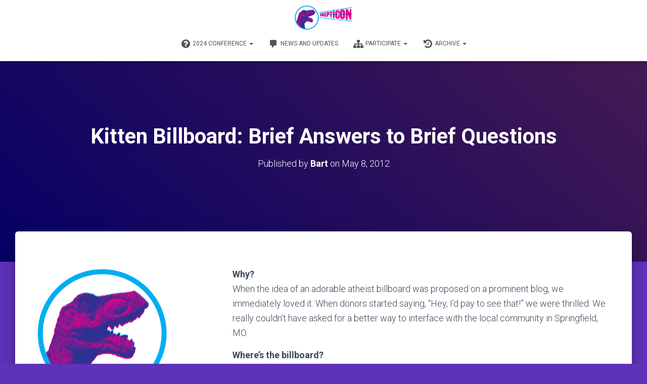

--- FILE ---
content_type: text/css
request_url: https://skepticon.org/wp-content/plugins/skepticon/css/widgets.css
body_size: 986
content:
/*non semantic protector -- wrapper div to protect against some z-ordering and background issues wrecking effects*/
.non-semantic-protector { 
  position: relative; 
  z-index: 1; 
}

/*tucked top corners*/
.tuckedtopcorners { 
  background: #f6f6f6;
  height: 700px;
  margin: 50px auto;
  max-width: 600px;
  position: relative;
  width: 80%;
  box-shadow: 0 1px 7px hsla(0, 0%, 0%, 0.2);
}
.tuckedtopcorners:after,
.tuckedtopcorners:before {
  background: #e6e6e6;
  content: '';
  height: 50px;
  position: absolute;
  top: -25px;
  width: 100px;
  box-shadow: 0 5px 10px -7px hsla(0, 0% ,0%, 0.5);
}
.tuckedtopcorners:after {
  left: -50px;
  transform: rotate(-45deg);
}
.tuckedtopcorners:before {
  right: -50px;
  transform: rotate(45deg);
}

/*ribbon -- wrap with semantic protector, then try e.g. h1 class=ribbon strong class=ribbon-content*/
.ribbon {
 font-size: 16px !important;
 /* This ribbon is based on a 16px font side and a 24px vertical rhythm. I've used em's to position each element for scalability. If you want to use a different font size you may have to play with the position of the ribbon elements */
 font-weight: bold;
 width: 50%;
 box-shadow: 0 10px 15px #000a;
 position: relative;
 background: #77718c;
 color: white;
 text-align: center;
 padding: 1em 2em; /* Adjust to suit */
 margin: 2em auto 3em; /* Based on 24px vertical rhythm. 48px bottom margin - normally 24 but the ribbon 'graphics' take up 24px themselves so we double it. */
}
.ribbon:before, .ribbon:after {
 content: "";
 position: absolute;
 display: block;
 bottom: -1em;
 border: 1.5em solid #3d355c;
 z-index: -2;

}
.ribbon:before {
 left: -2em;
 border-right-width: 1.5em;
 border-left-color: transparent;
  box-shadow: 10px 1px 10px #000a;
}
.ribbon:after {
 right: -2em;
 border-left-width: 1.5em;
 border-right-color: transparent;
box-shadow: -10px 1px 10px #000a;
}

.ribbon .ribbon-content:before, .ribbon .ribbon-content:after {
 content: "";
 position: absolute;
 display: block;
 border-style: solid;
 border-color: #28223c transparent transparent transparent;
 bottom: -1em;
}
.ribbon .ribbon-content:before {
 left: 0;
 border-width: 1em 0 0 1em;
}
.ribbon .ribbon-content:after {
 right: 0;
 border-width: 1em 1em 0 0;
}


/* drop shadow*/
.dropshadow {
  -webkit-box-shadow: 5px 5px 21px 0px rgba(0,0,0,0.65);
  -moz-box-shadow: 5px 5px 21px 0px rgba(0,0,0,0.65);
  box-shadow: 5px 5px 21px 0px rgba(0,0,0,0.65);
}

/* flexbox container */
.flexbox {
  width: 100%;
  display: flex;
  flex-wrap: wrap;
}

/* display box */
.displaybox {
  background-color: white;
  display: block;
  margin: 1em auto;
  width: 75%;
  padding-top: 10px;
  text-align: center;
}

/* donate box */
.donatebox {
  width: 270px;
  margin: 1em 2.6em;
  padding-top: 5.5em;
}

.donatebox .ribbon {
  width: 110% !important;
  position: absolute;
  margin: -1em -1em;
  top: 23px;
}

.donatebox form {
  display: inline-block;
  margin: 0 auto;
}

/* collapsible */
.collapsible {
  background-color: #3d355c;
  color: white;
  cursor: pointer;
  padding: 18px;
  width: 100%;
  border: none;
  text-align: left;
  outline: none;
  font-size: 15px;
}

.collapsible:focus {
  background-color: #483e6c;
}
.collapsible:after {
    content: "\2795"; /* Unicode character for "plus" sign (+) */
    font-size: 13px;
    color: white !important;
    float: right;
    margin-left: 5px;
}


.collapsible-active, .collapsible:hover {
    background-color: #52487c;
}
.collapsible-active:after {
    content: "\2796"; /* Unicode character for "minus" sign (-) */
}

.collapsible-content {
  padding: 0 18px;
  max-height: 0;
  overflow: hidden;
  transition: max-height 0.2s ease-out;
  background-color: #f0f0f0;
}

/* hestia overrides */
@media (min-width: 1500px)
.container {
  width: 1470px;
}


--- FILE ---
content_type: application/javascript
request_url: https://skepticon.org/wp-content/plugins/skepticon/js/widgets.js
body_size: -115
content:
/* collapsible js */

var coll = document.getElementsByClassName("collapsible");
var i;
for (i = 0; i < coll.length; i++) {
        coll[i].addEventListener("click", function() {
                this.classList.toggle("collapsible-active");
                var content = this.nextElementSibling;
                if (content.style.maxHeight) {
                        content.style.maxHeight = null;
                } else {
                        content.style.maxHeight = content.scrollHeight + "px";
                }
        });
}

